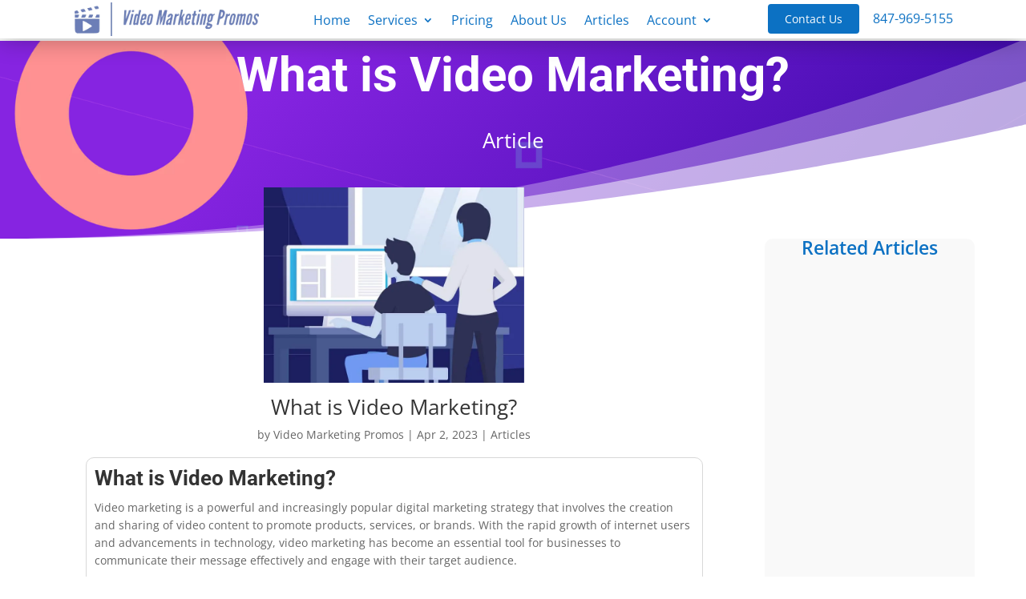

--- FILE ---
content_type: text/css
request_url: https://videomarketingpromos.com/wp-content/et-cache/242713/et-divi-dynamic-tb-229767-tb-243796-tb-242707-242713-late.css
body_size: -19
content:
@font-face{font-family:ETmodules;font-display:block;src:url(//videomarketingpromos.com/wp-content/themes/Divi/core/admin/fonts/modules/social/modules.eot);src:url(//videomarketingpromos.com/wp-content/themes/Divi/core/admin/fonts/modules/social/modules.eot?#iefix) format("embedded-opentype"),url(//videomarketingpromos.com/wp-content/themes/Divi/core/admin/fonts/modules/social/modules.woff) format("woff"),url(//videomarketingpromos.com/wp-content/themes/Divi/core/admin/fonts/modules/social/modules.ttf) format("truetype"),url(//videomarketingpromos.com/wp-content/themes/Divi/core/admin/fonts/modules/social/modules.svg#ETmodules) format("svg");font-weight:400;font-style:normal}